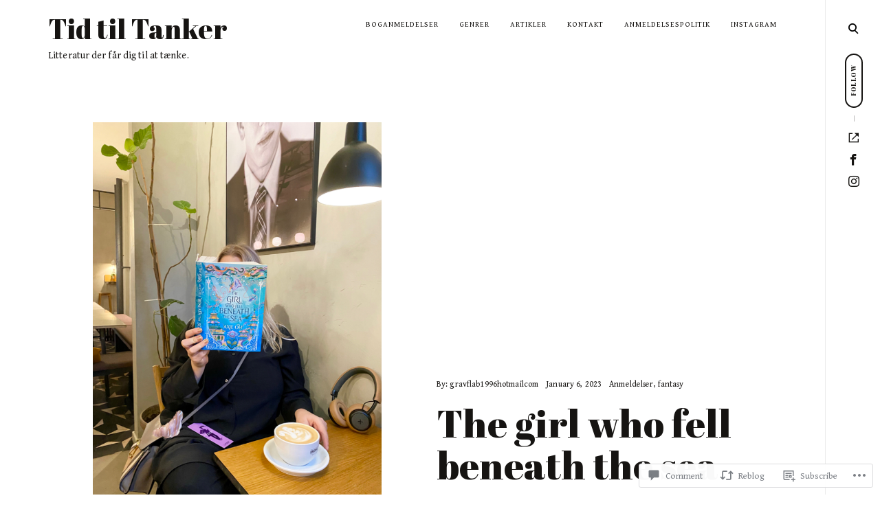

--- FILE ---
content_type: text/javascript; charset=utf-8
request_url: https://www.goodreads.com/review/custom_widget/123178013.Goodreads:%20currently-reading?cover_position=&cover_size=small&num_books=5&order=d&shelf=currently-reading&sort=date_added&widget_bg_transparent=&widget_id=123178013_currently_reading
body_size: 1296
content:
  var widget_code = '  <div class=\"gr_custom_container_123178013_currently_reading\">\n    <h2 class=\"gr_custom_header_123178013_currently_reading\">\n    <a style=\"text-decoration: none;\" rel=\"nofollow\" href=\"https://www.goodreads.com/review/list/123178013-victoria-olsen-tid-til-tanker?shelf=currently-reading&amp;utm_medium=api&amp;utm_source=custom_widget\">Goodreads: currently-reading<\/a>\n    <\/h2>\n      <div class=\"gr_custom_each_container_123178013_currently_reading\">\n          <div class=\"gr_custom_book_container_123178013_currently_reading\">\n            <a title=\"On Directing Film\" rel=\"nofollow\" href=\"https://www.goodreads.com/review/show/8270740215?utm_medium=api&amp;utm_source=custom_widget\"><img alt=\"On Directing Film\" border=\"0\" src=\"https://i.gr-assets.com/images/S/compressed.photo.goodreads.com/books/1428778194l/12517._SY75_.jpg\" /><\/a>\n          <\/div>\n          <div class=\"gr_custom_rating_123178013_currently_reading\">\n            <span class=\" staticStars notranslate\"><img src=\"https://s.gr-assets.com/images/layout/gr_red_star_inactive.png\" /><img alt=\"\" src=\"https://s.gr-assets.com/images/layout/gr_red_star_inactive.png\" /><img alt=\"\" src=\"https://s.gr-assets.com/images/layout/gr_red_star_inactive.png\" /><img alt=\"\" src=\"https://s.gr-assets.com/images/layout/gr_red_star_inactive.png\" /><img alt=\"\" src=\"https://s.gr-assets.com/images/layout/gr_red_star_inactive.png\" /><\/span>\n          <\/div>\n          <div class=\"gr_custom_title_123178013_currently_reading\">\n            <a rel=\"nofollow\" href=\"https://www.goodreads.com/review/show/8270740215?utm_medium=api&amp;utm_source=custom_widget\">On Directing Film<\/a>\n          <\/div>\n          <div class=\"gr_custom_author_123178013_currently_reading\">\n            by <a rel=\"nofollow\" href=\"https://www.goodreads.com/author/show/7711.David_Mamet\">David Mamet<\/a>\n          <\/div>\n      <\/div>\n      <div class=\"gr_custom_each_container_123178013_currently_reading\">\n          <div class=\"gr_custom_book_container_123178013_currently_reading\">\n            <a title=\"The New Age of Sexism: How AI and Emerging Technologies Are Reinventing Misogyny\" rel=\"nofollow\" href=\"https://www.goodreads.com/review/show/8098060809?utm_medium=api&amp;utm_source=custom_widget\"><img alt=\"The New Age of Sexism: How AI and Emerging Technologies Are Reinventing Misogyny\" border=\"0\" src=\"https://i.gr-assets.com/images/S/compressed.photo.goodreads.com/books/1760606628l/220481360._SY75_.jpg\" /><\/a>\n          <\/div>\n          <div class=\"gr_custom_rating_123178013_currently_reading\">\n            <span class=\" staticStars notranslate\"><img src=\"https://s.gr-assets.com/images/layout/gr_red_star_inactive.png\" /><img alt=\"\" src=\"https://s.gr-assets.com/images/layout/gr_red_star_inactive.png\" /><img alt=\"\" src=\"https://s.gr-assets.com/images/layout/gr_red_star_inactive.png\" /><img alt=\"\" src=\"https://s.gr-assets.com/images/layout/gr_red_star_inactive.png\" /><img alt=\"\" src=\"https://s.gr-assets.com/images/layout/gr_red_star_inactive.png\" /><\/span>\n          <\/div>\n          <div class=\"gr_custom_title_123178013_currently_reading\">\n            <a rel=\"nofollow\" href=\"https://www.goodreads.com/review/show/8098060809?utm_medium=api&amp;utm_source=custom_widget\">The New Age of Sexism: How AI and Emerging Technologies Are Reinventing Misogyny<\/a>\n          <\/div>\n          <div class=\"gr_custom_author_123178013_currently_reading\">\n            by <a rel=\"nofollow\" href=\"https://www.goodreads.com/author/show/5992469.Laura_Bates\">Laura Bates<\/a>\n          <\/div>\n      <\/div>\n      <div class=\"gr_custom_each_container_123178013_currently_reading\">\n          <div class=\"gr_custom_book_container_123178013_currently_reading\">\n            <a title=\"Den danske riddertid\" rel=\"nofollow\" href=\"https://www.goodreads.com/review/show/8059082857?utm_medium=api&amp;utm_source=custom_widget\"><img alt=\"Den danske riddertid\" border=\"0\" src=\"https://i.gr-assets.com/images/S/compressed.photo.goodreads.com/books/1739047227l/227808972._SX50_.jpg\" /><\/a>\n          <\/div>\n          <div class=\"gr_custom_rating_123178013_currently_reading\">\n            <span class=\" staticStars notranslate\"><img src=\"https://s.gr-assets.com/images/layout/gr_red_star_inactive.png\" /><img alt=\"\" src=\"https://s.gr-assets.com/images/layout/gr_red_star_inactive.png\" /><img alt=\"\" src=\"https://s.gr-assets.com/images/layout/gr_red_star_inactive.png\" /><img alt=\"\" src=\"https://s.gr-assets.com/images/layout/gr_red_star_inactive.png\" /><img alt=\"\" src=\"https://s.gr-assets.com/images/layout/gr_red_star_inactive.png\" /><\/span>\n          <\/div>\n          <div class=\"gr_custom_title_123178013_currently_reading\">\n            <a rel=\"nofollow\" href=\"https://www.goodreads.com/review/show/8059082857?utm_medium=api&amp;utm_source=custom_widget\">Den danske riddertid<\/a>\n          <\/div>\n          <div class=\"gr_custom_author_123178013_currently_reading\">\n            by <a rel=\"nofollow\" href=\"https://www.goodreads.com/author/show/1150458.Hans_Bonde\">Hans Bonde<\/a>\n          <\/div>\n      <\/div>\n      <div class=\"gr_custom_each_container_123178013_currently_reading\">\n          <div class=\"gr_custom_book_container_123178013_currently_reading\">\n            <a title=\"Soul of Shadow (Soul of Shadow, #1)\" rel=\"nofollow\" href=\"https://www.goodreads.com/review/show/7983925452?utm_medium=api&amp;utm_source=custom_widget\"><img alt=\"Soul of Shadow\" border=\"0\" src=\"https://i.gr-assets.com/images/S/compressed.photo.goodreads.com/books/1726517031l/217387643._SY75_.jpg\" /><\/a>\n          <\/div>\n          <div class=\"gr_custom_rating_123178013_currently_reading\">\n            <span class=\" staticStars notranslate\"><img src=\"https://s.gr-assets.com/images/layout/gr_red_star_inactive.png\" /><img alt=\"\" src=\"https://s.gr-assets.com/images/layout/gr_red_star_inactive.png\" /><img alt=\"\" src=\"https://s.gr-assets.com/images/layout/gr_red_star_inactive.png\" /><img alt=\"\" src=\"https://s.gr-assets.com/images/layout/gr_red_star_inactive.png\" /><img alt=\"\" src=\"https://s.gr-assets.com/images/layout/gr_red_star_inactive.png\" /><\/span>\n          <\/div>\n          <div class=\"gr_custom_title_123178013_currently_reading\">\n            <a rel=\"nofollow\" href=\"https://www.goodreads.com/review/show/7983925452?utm_medium=api&amp;utm_source=custom_widget\">Soul of Shadow<\/a>\n          <\/div>\n          <div class=\"gr_custom_author_123178013_currently_reading\">\n            by <a rel=\"nofollow\" href=\"https://www.goodreads.com/author/show/24778517.Emma_Noyes\">Emma  Noyes<\/a>\n          <\/div>\n      <\/div>\n      <div class=\"gr_custom_each_container_123178013_currently_reading\">\n          <div class=\"gr_custom_book_container_123178013_currently_reading\">\n            <a title=\"Norse Myths (Ancient Myths)\" rel=\"nofollow\" href=\"https://www.goodreads.com/review/show/7955597447?utm_medium=api&amp;utm_source=custom_widget\"><img alt=\"Norse Myths\" border=\"0\" src=\"https://i.gr-assets.com/images/S/compressed.photo.goodreads.com/books/1614551237l/55836376._SX50_.jpg\" /><\/a>\n          <\/div>\n          <div class=\"gr_custom_rating_123178013_currently_reading\">\n            <span class=\" staticStars notranslate\"><img src=\"https://s.gr-assets.com/images/layout/gr_red_star_inactive.png\" /><img alt=\"\" src=\"https://s.gr-assets.com/images/layout/gr_red_star_inactive.png\" /><img alt=\"\" src=\"https://s.gr-assets.com/images/layout/gr_red_star_inactive.png\" /><img alt=\"\" src=\"https://s.gr-assets.com/images/layout/gr_red_star_inactive.png\" /><img alt=\"\" src=\"https://s.gr-assets.com/images/layout/gr_red_star_inactive.png\" /><\/span>\n          <\/div>\n          <div class=\"gr_custom_title_123178013_currently_reading\">\n            <a rel=\"nofollow\" href=\"https://www.goodreads.com/review/show/7955597447?utm_medium=api&amp;utm_source=custom_widget\">Norse Myths<\/a>\n          <\/div>\n          <div class=\"gr_custom_author_123178013_currently_reading\">\n            by <a rel=\"nofollow\" href=\"https://www.goodreads.com/author/show/398111.Matt_Ralphs\">Matt Ralphs<\/a>\n          <\/div>\n      <\/div>\n  <br style=\"clear: both\"/>\n  <center>\n    <a rel=\"nofollow\" href=\"https://www.goodreads.com/\"><img alt=\"goodreads.com\" style=\"border:0\" src=\"https://s.gr-assets.com/images/widget/widget_logo.gif\" /><\/a>\n  <\/center>\n  <noscript>\n    Share <a rel=\"nofollow\" href=\"https://www.goodreads.com/\">book reviews<\/a> and ratings with Victoria, and even join a <a rel=\"nofollow\" href=\"https://www.goodreads.com/group\">book club<\/a> on Goodreads.\n  <\/noscript>\n  <\/div>\n'
  var widget_div = document.getElementById('gr_custom_widget_123178013_currently_reading')
  if (widget_div) {
    widget_div.innerHTML = widget_code
  }
  else {
    document.write(widget_code)
  }
